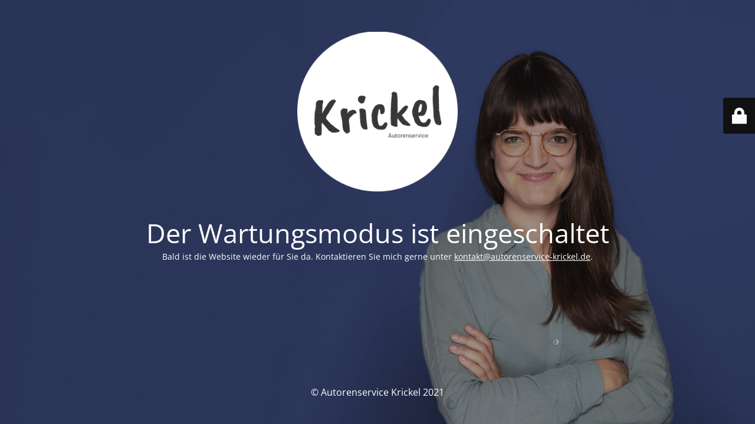

--- FILE ---
content_type: text/html; charset=UTF-8
request_url: https://www.autorenservice-krickel.de/seo-texter/
body_size: 1912
content:
<!DOCTYPE html>
<html lang="de">
<head>
	<meta charset="UTF-8" />
	<title>Diese Seite wird zurzeit überarbeitet</title>	<link rel="icon" href="https://www.autorenservice-krickel.de/wp-content/uploads/2019/10/icon-stift-150x150.png" sizes="32x32" />
<link rel="icon" href="https://www.autorenservice-krickel.de/wp-content/uploads/2019/10/icon-stift.png" sizes="192x192" />
<link rel="apple-touch-icon" href="https://www.autorenservice-krickel.de/wp-content/uploads/2019/10/icon-stift.png" />
<meta name="msapplication-TileImage" content="https://www.autorenservice-krickel.de/wp-content/uploads/2019/10/icon-stift.png" />
	<meta name="viewport" content="width=device-width, maximum-scale=1, initial-scale=1, minimum-scale=1">
	<meta name="description" content="Autorenservice Krickel"/>
	<meta http-equiv="X-UA-Compatible" content="" />
	<meta property="og:site_name" content="Für Texte, die machen - Autorenservice Krickel"/>
	<meta property="og:title" content="Diese Seite wird zurzeit überarbeitet"/>
	<meta property="og:type" content="Maintenance"/>
	<meta property="og:url" content="https://www.autorenservice-krickel.de"/>
	<meta property="og:description" content="Bald ist die Website wieder für Sie da. Kontaktieren Sie mich gerne unter kontakt@autorenservice-krickel.de."/>
				<meta property="og:image" content="https://www.autorenservice-krickel.de/wp-content/uploads/2021/03/logo-krickel-rund.png" />
			<meta property="og:image:url" content="https://www.autorenservice-krickel.de/wp-content/uploads/2021/03/logo-krickel-rund.png"/>
			<meta property="og:image:secure_url" content="https://www.autorenservice-krickel.de/wp-content/uploads/2021/03/logo-krickel-rund.png"/>
			<meta property="og:image:type" content="png"/>
			<link rel="profile" href="http://gmpg.org/xfn/11" />
	<link rel="pingback" href="https://www.autorenservice-krickel.de/xmlrpc.php" />
	<link rel='stylesheet' id='mtnc-style-css' href='https://www.autorenservice-krickel.de/wp-content/plugins/maintenance/load/css/style.css?ver=1735907847' type='text/css' media='all' />
<link rel='stylesheet' id='mtnc-fonts-css' href='https://www.autorenservice-krickel.de/wp-content/plugins/maintenance/load/css/fonts.css?ver=1735907847' type='text/css' media='all' />
<style type="text/css"> body &gt; .main-container:after { background-color: transparent; } body {font-family: Open Sans; }.site-title, .preloader i, .login-form, .login-form a.lost-pass, .btn-open-login-form, .site-content, .user-content-wrapper, .user-content, footer, .maintenance a{color: #ffffff;} a.close-user-content, #mailchimp-box form input[type="submit"], .login-form input#submit.button  {border-color:#ffffff} input[type="submit"]:hover{background-color:#ffffff} input:-webkit-autofill, input:-webkit-autofill:focus{-webkit-text-fill-color:#ffffff} body &gt; .login-form-container{background-color:#111111}.btn-open-login-form{background-color:#111111}input:-webkit-autofill, input:-webkit-autofill:focus{-webkit-box-shadow:0 0 0 50px #111111 inset}input[type='submit']:hover{color:#111111} #custom-subscribe #submit-subscribe:before{background-color:#111111} </style>	
    <!--[if IE]><script type="text/javascript" src="https://www.autorenservice-krickel.de/wp-content/plugins/maintenance/load/js/jquery.backstretch.min.js"></script><![endif]--><link rel="stylesheet" href="https://fonts.bunny.net/css?family=Open%20Sans:300,300italic,regular,italic,600,600italic,700,700italic,800,800italic:300"></head>

<body class="maintenance ">

<div class="main-container">
	<div class="preloader"><i class="fi-widget" aria-hidden="true"></i></div>	<div id="wrapper">
		<div class="center logotype">
			<header>
				        <div class="logo-box" rel="home">
            <img src="https://www.autorenservice-krickel.de/wp-content/uploads/2021/03/logo-krickel-rund.png" srcset="https://www.autorenservice-krickel.de/wp-content/uploads/2021/03/logo-krickel-rund.png 2x" width="280"  alt="logo">
        </div>
    			</header>
		</div>
		<div id="content" class="site-content">
			<div class="center">
                <h2 class="heading font-center" style="font-weight:300;font-style:normal">Der Wartungsmodus ist eingeschaltet</h2><div class="description" style="font-weight:300;font-style:normal"><p>Bald ist die Website wieder für Sie da. Kontaktieren Sie mich gerne unter <a href="mailto:kontakt@autorenservice-krickel.de">kontakt@autorenservice-krickel.de</a>.</p>
</div>			</div>
		</div>
	</div> <!-- end wrapper -->
	<footer>
		<div class="center">
			<div style="font-weight:300;font-style:normal">© Autorenservice Krickel 2021</div>		</div>
	</footer>
					<picture class="bg-img">
						<img src="https://www.autorenservice-krickel.de/wp-content/uploads/2021/03/krickel-webdesign-banner-2.jpg">
		</picture>
	</div>

	<div class="login-form-container">
		<input type="hidden" id="mtnc_login_check" name="mtnc_login_check" value="6b8628497e" /><input type="hidden" name="_wp_http_referer" value="/seo-texter/" /><form id="login-form" class="login-form" method="post"><label>Benutzeranmeldung</label><span class="login-error"></span><span class="licon user-icon"><input type="text" name="log" id="log" value="" size="20" class="input username" placeholder="Benutzername" /></span><span class="picon pass-icon"><input type="password" name="pwd" id="login_password" value="" size="20" class="input password" placeholder="Passwort" /></span><a class="lost-pass" href="https://www.autorenservice-krickel.de/wp-login.php?action=lostpassword">Passwort vergessen</a><input type="submit" class="button" name="submit" id="submit" value="Anmelden" /><input type="hidden" name="is_custom_login" value="1" /><input type="hidden" id="mtnc_login_check" name="mtnc_login_check" value="6b8628497e" /><input type="hidden" name="_wp_http_referer" value="/seo-texter/" /></form>		    <div id="btn-open-login-form" class="btn-open-login-form">
        <i class="fi-lock"></i>

    </div>
    <div id="btn-sound" class="btn-open-login-form sound">
        <i id="value_botton" class="fa fa-volume-off" aria-hidden="true"></i>
    </div>
    	</div>
<!--[if lte IE 10]>
<script type="text/javascript" src="https://www.autorenservice-krickel.de/wp-includes/js/jquery/jquery.min.js?ver=1" id="jquery_ie-js"></script>
<![endif]-->
<!--[if !IE]><!--><script type="text/javascript" src="https://www.autorenservice-krickel.de/wp-includes/js/jquery/jquery.min.js?ver=3.7.1" id="jquery-core-js"></script>
<script type="text/javascript" src="https://www.autorenservice-krickel.de/wp-includes/js/jquery/jquery-migrate.min.js?ver=3.4.1" id="jquery-migrate-js"></script>
<!--<![endif]--><script type="text/javascript" id="_frontend-js-extra">
/* <![CDATA[ */
var mtnc_front_options = {"body_bg":"https:\/\/www.autorenservice-krickel.de\/wp-content\/uploads\/2021\/03\/krickel-webdesign-banner-2.jpg","gallery_array":[],"blur_intensity":"0","font_link":["Open Sans:300,300italic,regular,italic,600,600italic,700,700italic,800,800italic:300"]};
/* ]]> */
</script>
<script type="text/javascript" src="https://www.autorenservice-krickel.de/wp-content/plugins/maintenance/load/js/jquery.frontend.js?ver=1735907847" id="_frontend-js"></script>

</body>
</html>
